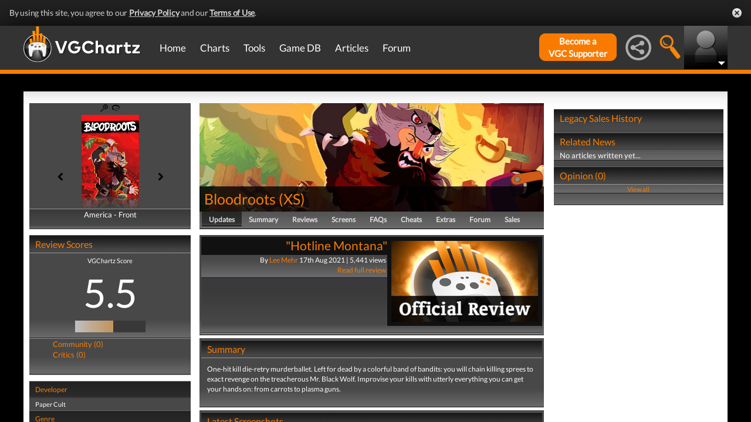

--- FILE ---
content_type: text/html; charset=UTF-8
request_url: https://www.vgchartz.com/games/outgamescore.php
body_size: 77
content:
<ul class="gRvPnavigation">
        <li onclick="FormPage('/games/outgamescore.php','type=User&id=229519','gamescore',0);return false;">Community (0)</li>
        <li onclick="FormPage('/games/outgamescore.php','type=Critic&id=229519','gamescore',0);return false;">Critics (0)</li>
      </ul>
      <div id="gameReviewWrapper"></div>

--- FILE ---
content_type: text/html; charset=iso-8859-1
request_url: https://www.vgchartz.com/games/gamerelatednews.php
body_size: 18
content:
<div id="relatedNewsBox"><td>
          <h1 style="border-bottom:0px;">Related News</h1>
          <div id="relatedNewsRow">No articles written yet...</div>
        </div>

--- FILE ---
content_type: text/css
request_url: https://www.vgchartz.com/articles/adminnew/assets/css/jquery.autocomplete.css?assetVersion=1.99037
body_size: 451
content:
.ui-autocomplete {
	padding: 0px;
	border: 1px solid #686868;
	background-color: #e3e3e3;
	overflow: hidden;
	z-index: 99999;
	/*width: 600px !important; **no idea why this is forced at 600px - TalonMan changing to 100% for responsive */
	width: 100% !important;
}

.ui-autocomplete ul {
	width: 100%;
	list-style-position: outside;
	list-style: none;
	padding: 0;
	margin: 0;
}

.ui-autocomplete li {
	margin: 0px;
	padding: 2px 5px;
	cursor: default;
	display: block;
	/* 
	if width will be 100% horizontal scrollbar will apear 
	when scroll mode will be used
	*/
	/*width: 100%;*/
	font: menu;
	font-size: 16px;
	/* 
	it is very important, if line-height not setted or setted 
	in relative units scroll will be broken in firefox
	*/
	line-height: 16px;
	overflow: hidden;
}

.ui-autocomplete li a {
	color: #060606;
	display: block;
}

.ac_loading {
	background: white url('indicator.gif') right center no-repeat;
}

.ac_odd {
	background-color: #e3e3e3;
}

.ui-autocomplete li:hover {
	background-color: #98996e;
	color: white;
}
.ui-autocomplete li:hover a{
	color: #090935;
	font-weight: bold;
}
.ui-autocomplete li:hover a:hover{
	text-decoration: none;
}
